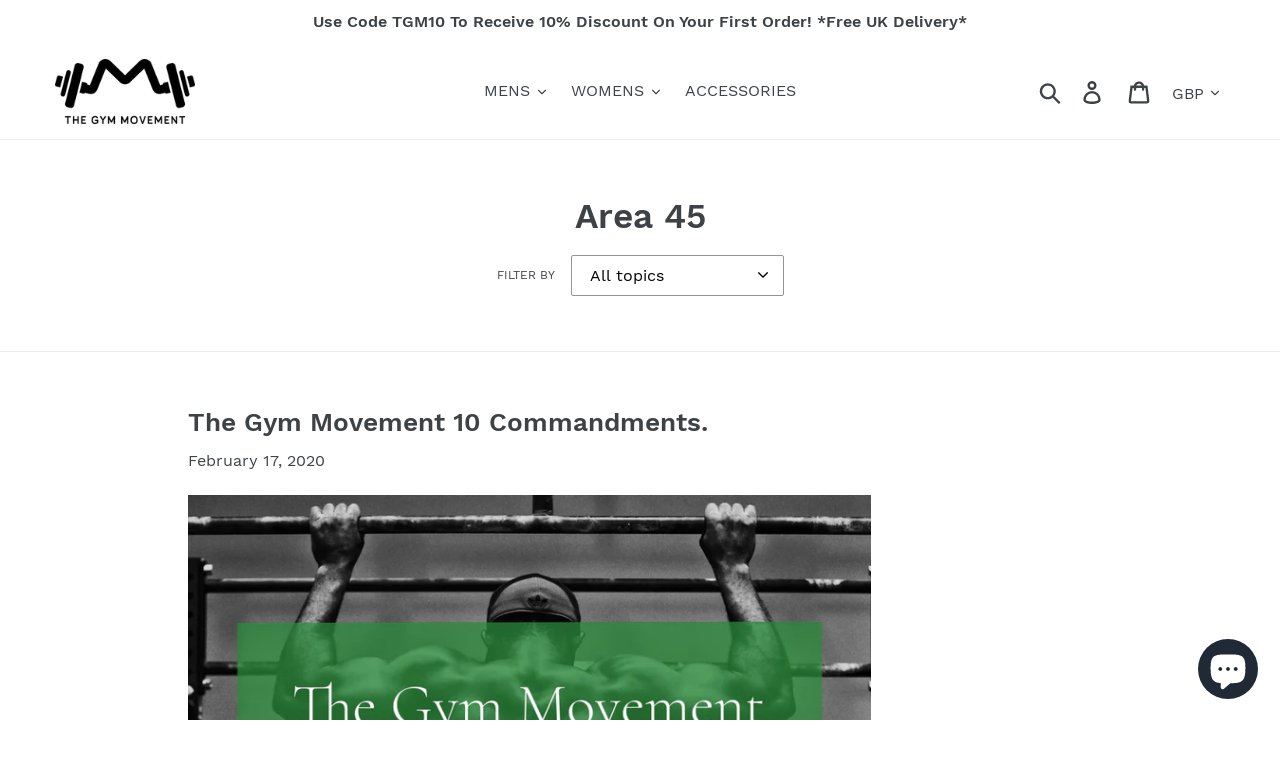

--- FILE ---
content_type: text/javascript
request_url: https://cdn.shopify.com/s/files/1/2233/5399/t/1/assets/trust_hero_7859830874.js?839432&shop=the-gym-movement.myshopify.com
body_size: 39
content:
!function(p,o){"use strict";function e(e){if("undefined"==typeof jQuery||1===parseInt(jQuery.fn.jquery)&&parseFloat(jQuery.fn.jquery.replace(/^1\./,""))<10){var t=o.getElementsByTagName("head")[0],a=o.createElement("script");a.src=("https:"==o.location.protocol?"https://":"http://")+"ajax.googleapis.com/ajax/libs/jquery/1.12.0/jquery.min.js",a.type="text/javascript",a.onload=a.onreadystatechange=function(){a.readyState?"complete"!==a.readyState&&"loaded"!==a.readyState||(a.onreadystatechange=null,e(jQuery.noConflict(!0))):e(jQuery.noConflict(!0))},t.appendChild(a)}else e(jQuery)}e(function(e){function t(){var e=o.getElementsByTagName("head")[0],t=o.createElement("script");t.src=("https:"==o.location.protocol?"https://":"http://")+"boosterapps.com/apps/trust-hero/preview_trust.js",t.type="text/javascript",e.appendChild(t)}function a(e){var t=o.head,a=o.createElement("link");a.id="ba_google_fonts_link",a.type="text/css",a.rel="stylesheet",a.href="https://fonts.googleapis.com/css?family="+e,t.appendChild(a)}if(!(p.location.href.indexOf("/products")<0)){e("head").append("<style type='text/css'>div.ba-trust-wrapper{  padding-top:15px;  text-align: center;}div.ba-trust-wrapper h3{      color: #333333;        font-size: 26px;    font-family: Montserrat;}div.ba-trust-wrapper ul{  margin:0px;  padding:0px;}div.ba-trust-wrapper i{      font-size: 32px;        color: #637381  }div.ba-trust-wrapper ul li{  display:inline-block;  padding-right:10px;}</style>");var i=e('form[action*="/cart/add"]').first();if(0==e(".ba-trust-wrapper").length){var s="<div class='ba-trust-wrapper'><h3>Checkout securely with</h3>";s+="<ul>",s+="<li><i class='pf pf-visa'></i></li>",s+="<li><i class='pf pf-mastercard-alt'></i></li>",s+="<li><i class='pf pf-maestro-alt'></i></li>",s+="<li><i class='pf pf-american-express'></i></li>",s+="<li><i class='pf pf-shopify'></i></li>",s+="<li><i class='pf pf-paypal'></i></li>",s+="<li><i class='pf pf-apple-pay'></i></li>",s+="</ul></div>",i.after(s)}var r="Montserrat",l=[];e(o).find('link[href*="https://fonts.googleapis.com/css?family="]').each(function(){e(this).attr("href").split("=")[1].includes(r)&&l.push(!0)}),l.includes(!0)||a(r),-1<o.location.search.indexOf("preview_trust=1")&&setTimeout(function(){p.trust_preview_result=0<e(".ba-trust-wrapper:visible").length,t()},1e3)}})}(window,document);